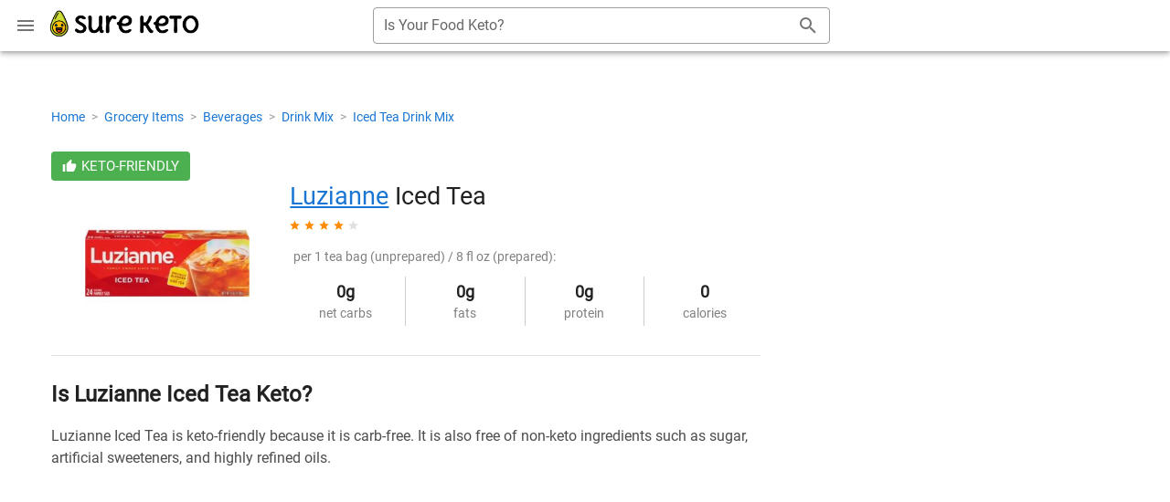

--- FILE ---
content_type: text/plain; charset=utf-8
request_url: https://ads.adthrive.com/http-api/cv2
body_size: 5342
content:
{"om":["07qjzu81","0eitjoxn","0g8i9uvz","0iyi1awv","0kl5wonw","0y0basn0","1","10011/140f603d0287260f11630805a1b59b3f","10011/355d8eb1e51764705401abeb3e81c794","10011/b4053ef6dad340082599d9f1aa736b66","10011/ba9f11025c980a17f6936d2888902e29","10011/d67b7e70820dab07ee463588748c9d3e","10011/e74e28403778da6aabd5867faa366aee","10011/f6b53abe523b743bb56c2e10883b2f55","1011_74_18364062","1028_8728253","1028_8739738","10310289136970_594352012","10ua7afe","11142692","11509227","1185:1610326628","1185:1610326728","11896988","11964869","11c78507-39b1-46aa-b7f2-a312fd0091c0","12010080","12010084","12010088","12168663","12171164","12171239","12176509","12181250","12181287","124843_10","124844_23","124848_8","124853_8","1453468","17_23391269","17_24683288","17_24767255","17_24767257","17_24794130","17_24794142","17x0742b","1blmvu4v","1dynz4oo","1ff60e4d-d6a9-4edf-b014-749c041b21c7","1h7yhpl7","1hq8r86w","1qycnxb6","1szmtd70","1zjn1epv","2132:42072323","2132:44129096","2132:44764946","2132:45327624","2132:45327625","2132:45563177","2132:46038651","2132:46038959","2132:46039090","2132:46039513","2132:46039894","2132:46050963","2132:46137659","2179:587972454577294590","2179:588837179414603875","2179:588969843258627169","2179:590157627360862445","2249:581439030","2249:700758149","2307:1blmvu4v","2307:1dynz4oo","2307:1h7yhpl7","2307:352p7o32","2307:3d4r29fd","2307:3v2n6fcp","2307:4etfwvf1","2307:4jvxy62x","2307:66r1jy9h","2307:74scwdnj","2307:7uqs49qv","2307:7xb3th35","2307:87gc0tji","2307:99q18eux","2307:9krcxphu","2307:9xauuuid","2307:a566o9hb","2307:a90208mb","2307:cv0h9mrv","2307:d03uoroo","2307:d8lb4cac","2307:e1an7fls","2307:ez8lh6cn","2307:f3tdw9f3","2307:fqeh4hao","2307:fqsh3oko","2307:g749lgab","2307:gjej01ec","2307:gn3plkq1","2307:gtdy3hrw","2307:h7fq12y2","2307:h9hxhm9h","2307:hffavbt7","2307:hfqgqvcv","2307:hn3eanl8","2307:ixnblmho","2307:lxoi65lp","2307:mz6snrrk","2307:o4v8lu9d","2307:pi9dvb89","2307:ppn03peq","2307:r6vl3f1t","2307:revf1erj","2307:tdv4kmro","2307:tty470r7","2307:u30fsj32","2307:u3i8n6ef","2307:v8v6h2i5","2307:x7xpgcfc","2307:xc88kxs9","2307:y96tvrmt","2307:yass8yy7","2307:z2zvrgyz","2307:zjn6yvkc","23618421","23786257","24081062","2409_15064_70_85809046","2409_25495_176_CR52092921","2409_25495_176_CR52092923","2409_25495_176_CR52092954","2409_25495_176_CR52092956","2409_25495_176_CR52092957","2409_25495_176_CR52092958","2409_25495_176_CR52150651","2409_25495_176_CR52153848","2409_25495_176_CR52178316","2409_25495_176_CR52178317","2409_25495_176_CR52186411","242e9b65-e1bc-46d7-a09a-d42a2637e730","24525574","24602726","25","25_qaoxvuy4","25_sgaw7i5o","25_ti0s3bz3","25_utberk8n","25_zwzjgvpw","262592","2676:86739704","2676:86982878","2715_9888_262592","2715_9888_440665","2715_9888_505171","2715_9888_549635","2715_9888_558240","2760:176_CR52092921","2760:176_CR52092923","2760:176_CR52175339","29414696","2ceffbab-3e3f-4824-a8ca-6cab1fe206ae","2pu0gomp","2v4qwpp9","306_24794142","308_125204_13","3335_25247_700109379","3335_25247_700109389","33604310","33605403","33605516","33605623","33610849","33627470","33637455","34182009","34552895","3490:CR52092920","3490:CR52092923","3490:CR52175339","3490:CR52178316","3490:CR52178317","352p7o32","3646_185414_T26335189","3646_185414_T26469746","3646_185414_T26469802","3658_104709_d8lb4cac","3658_104709_h9hxhm9h","3658_104709_s400875z","3658_104709_tcd6rs3n","3658_136236_hn3eanl8","3658_136236_x7xpgcfc","3658_15038_0c8tzhqm","3658_15078_87gc0tji","3658_15078_fqeh4hao","3658_15078_h7fq12y2","3658_15078_revf1erj","3658_15106_u4atmpu4","3658_18008_r6vl3f1t","3658_203382_y96tvrmt","3658_203382_z2zvrgyz","3658_93957_T26479487","381513943572","38495746","38557820","3858:7641963","3858:9425232","3LMBEkP-wis","3d4b5f31-1a4f-4742-8158-9569247549db","3ed68d47-e4ea-4ec4-9e2c-dfcdd98914c4","3v2n6fcp","3xh2cwy9","409_216386","409_216388","409_226374","409_227223","42072323","43919974","43919976","43919984","43919985","439246469228","43a7ptxe","44023623","440665","44129096","44629254","458901553568","46039901","485027845327","48700649","48700651","487951","4e082ea8-0942-4bea-a2a0-03d2a094bde1","4etfwvf1","4n9mre1i","51372355","51372397","514819301","52366877","53v6aquw","547332","54779847","54779856","549635","5504:203508","5504:203525","5504:203632","5504:203905","5504:203929","5504:203934","5510:u4atmpu4","554440","55726194","557_409_216406","557_409_223599","557_409_228055","557_409_228105","557_409_228115","558_93_ztlksnbe","561921909765","56341213","56824595","57961627","57lv0yl0","59780461","59780474","59873208","59873223","5a9fe16a-976a-491f-a4f8-2de416270585","5ia3jbdy","5j7zqpp1","5s8wi8hf","6026575749","60325468","60364376","609577512","6126589193","61916211","61916223","61916229","61932920","61932925","620646535425","620646535431","6226512763","6226527055","6226528609","6226534271","6226534287","6226534791","6226543513","6226543715","6250_66552_1049525456","6250_66552_1114688213","627309156","627309159","628015148","628086965","628153053","628153173","628222860","628223277","628360579","628360582","628444259","628444349","628456310","628456382","628456391","628456403","628622169","628622172","628622178","628622244","628622247","628622250","628683371","628687043","628687157","628687460","628687463","628803013","628841673","629007394","629009180","629167998","629168001","629168010","629168565","629171196","629171202","62946736","62946757","62978887","630928655","63097179","6365_61796_742174851279","6365_61796_784844652399","6365_61796_784844653116","6365_61796_784880274628","6365_61796_784880275336","636910768489","640134996606","6431n1h4","643476627005","651637446","651637459","651637462","6547_67916_0ef8qxZLhtogG8jno8PZ","6547_67916_2hYuxP6DP6nOlBP1uxFK","6547_67916_AGadKwnY4IbnLvxf4Qqr","6547_67916_AhfLJmHcmyNI0tLqiDHa","6547_67916_KWZZOJzyuE6c9q6VBcHD","6547_67916_KZXazCAYA0vhYUFY5Jej","6547_67916_YLB23n3exeFbrFbaBRDR","6547_67916_Z7vmuj3hd3uog0DlD074","6547_67916_bMBm7s1OzBksAdLvaPXQ","6547_67916_cxppgRi4aIlE70VP0DBI","6547_67916_iT5DfVcWNzJlNr257vMx","6547_67916_itzp8kjX6O4MwnnFJxEm","6547_67916_p0Eg3sFNWsWSpy6R2A8x","659216891404","659713728691","66298r1jy9h","67swazxr","680597458938","680_99480_700109379","680_99480_700109389","680_99480_700109391","680_99480_700109393","690_99485_1610326628","690_99485_1610326728","697190072","697525780","697525795","697876997","697893112","698637300","6b8inw6p","6ejtrnf9","6q6gnywp","6tj9m7jw","6z26stpw","6zt4aowl","700109389","700109399","702397981","702423494","704889081","705115233","705115442","705115523","705116521","708727053","7354_138543_79096186","7414_121891_6227055","74243_74_18268075","74243_74_18364017","74243_74_18364062","74243_74_18364087","74243_74_18364134","74wv3qdx","76mreekc","7732580","786935973586","793266622530","794di3me","7969_149355_42072323","7969_149355_44764946","7cmeqmw8","7fc6xgyo","7mnonaxp","7qn8oyg4","7sf7w6kh","7u298qs49qv","807vuait","8152859","8152878","8152879","8160967","8193073","8193078","82133858","8341_230731_579593739337040696","8341_230731_588366512778827143","8341_230731_589318202881681006","8341_230731_594033992319641821","8520092","86842403","86925937","86927490","86991452","87gc0tji","881cd4c6-a134-4743-a771-696fa3efde2c","8b5u826e","8f207964-0b0f-421f-8d2c-c300d604f122","8hi0spuk","8orkh93v","9057/0328842c8f1d017570ede5c97267f40d","9057/211d1f0fa71d1a58cabee51f2180e38f","90xabdla","97_8193073","97_8193078","9925w9vu","9Z4uFPEnsAQ","9b298emdp1b","9bemdp1b","9d5f8vic","9fb6f65f-756c-4d92-939e-837e6414802e","9krcxphu","9t6gmxuz","LotYqaq9D44","NplsJAxRH1w","OEo5YGNlFwU","a160f2e6-fbf7-488e-971d-d687598c2f62","a31b26de","a3ts2hcp","a5e25306-b8d6-42e3-ab31-d3eb3abee1f8","a7wye4jw","a8beztgq","a9bh8pnn","af9kspoi","ahnxpq60","alcoo4e5","arkbrnjf","ascierwp","axw5pt53","b1944334-0cc3-42fb-b58f-00065e6243b6","b8i6u5x1","b90cwbcd","bbmp7y9z","bc5edztw","bmh13qg9","bwthmrr1","c7a56871-f151-4f8f-823d-6f51d14cf0f1","ce17a6ey","cjsd6ifa","cr-0ahxxohiu9vd","cr-0z37hunjlk-rf06rpkmgin","cr-2azmi2ttu9vd","cr-2azmi2ttuatj","cr-2azmi2ttubwe","cr-6ovjht2eu9vd","cr-6ovjht2eubxe","cr-97pzzgzrubqk","cr-9nwrd2kwuatj","cr-Bitc7n_p9iw__vat__49i_k_6v6_h_jce2vj5h_KnXNU4yjl","cr-a9s2xe8tubwj","cr-a9s2xf8vubwj","cr-aav1zg1pubwj","cr-aaw20e1rubwj","cr-aaw20e3rubwj","cr-aawz2m5qubwj","cr-g7ywwk2qvft","cu298udl2xr","cv0h9mrv","cymho2zs","d02sgs5o","d03uoroo","dsugp5th","dt8ncuzh","duovgl0f","dwghal43","dxfpbb3p","eal0nev6","echvksei","ekocpzhh","extremereach_creative_76559239","ez2988lh6cn","ez8lh6cn","f1qsngg8","f3craufm","f3h9fqou","f3tdw9f3","f5dcfcfa-6bd6-478e-b45a-c29d974fab1e","f5jxtba9","f79wd14t","fd29eb96-f3ad-4e4c-a86a-99f25a38bb38","fovbyhjn","fpbj0p83","fq298eh4hao","fqeh4hao","fqsh3oko","fso39hpp","g29thswx","g4kw4fir","g749lgab","gGwpyzK9_Ac","gjej01ec","gn3plkq1","h1m1w12p","h9hxhm9h","hf298qgqvcv","hffavbt7","hfqgqvcv","hn3eanl8","hswgcqif","i2aglcoy","i90isgt0","ix298nblmho","ixnblmho","j39smngx","jk789oih","jlqm3ol6","jsy1a3jk","k0csqwfi","k2xfz54q","kk5768bd","kl6f4xmt","lc1wx7d6","lc408s2k","ljai1zni","ll77hviy","lxoi65lp","mg96m6xw","mnzinbrt","muaxvglt","muvxy961","mz6snrrk","n8w0plts","njz1puqv","nr2985arrhc","nr5arrhc","o2s05iig","o6aixi0z","of8dd9pr","off735cj","ofoon6ir","ooo6jtia","oz31jrd0","pi9dvb89","piwneqqj","pkydekxi","pl298th4l1a","plth4l1a","pm9dmfkk","ppn03peq","q0nt8p8d","qaoxvuy4","qqvgscdx","qt09ii59","quk7w53j","quuhpp2i","qy9s2y7l","r0u09phz","r3co354x","r6eb8y98","r6vl3f1t","revf1erj","s37ll62x","s400875z","s4s41bit","sbkk6qvv","sq3uu9ln","ss79p4da","ssnofwh5","t2dlmwva","t7d69r6a","ti0s3bz3","u2x4z0j8","u30fsj32","u3i8n6ef","u4atmpu4","u863nap5","u8px4ucu","uF4ThPtTf2M","uNt3VGu95GY","uqph5v76","ut42112berk8n","utberk8n","uub4x53l","uuw0t8q6","v705kko8","v8v6h2i5","vbivoyo6","vdcb5d4i","ven7pu1c","vue7tqru","wdpfp43w","wfxqcwx7","wih2rdv3","wvuhrb6o","wxfnrapl","x7xpgcfc","x8ej2sbt","x9zgvd8e","xc29888kxs9","xg2ypd0p","xgzzblzl","xldvfdsg","xnfnfr4x","xszg0ebh","y96tvrmt","yass8yy7","yck56l4i","ycxmeyu6","yi6qlg3p","ymlqngxd","yttz3cyp","z2zvrgyz","zep75yl2","zgw37lur","zh83vvb7","zj298n6yvkc","zsvdh1xi","zvimi39d","zwzjgvpw","7979132","7979135"],"pmp":[],"adomains":["123notices.com","1md.org","about.bugmd.com","acelauncher.com","adameve.com","akusoli.com","allyspin.com","askanexpertonline.com","atomapplications.com","bassbet.com","betsson.gr","biz-zone.co","bizreach.jp","braverx.com","bubbleroom.se","bugmd.com","buydrcleanspray.com","byrna.com","capitaloneshopping.com","clarifion.com","combatironapparel.com","controlcase.com","convertwithwave.com","cotosen.com","countingmypennies.com","cratedb.com","croisieurope.be","cs.money","dallasnews.com","definition.org","derila-ergo.com","dhgate.com","dhs.gov","displate.com","easyprint.app","easyrecipefinder.co","fabpop.net","familynow.club","fla-keys.com","folkaly.com","g123.jp","gameswaka.com","getbugmd.com","getconsumerchoice.com","getcubbie.com","gowavebrowser.co","gowdr.com","gransino.com","grosvenorcasinos.com","guard.io","hero-wars.com","holts.com","instantbuzz.net","itsmanual.com","jackpotcitycasino.com","justanswer.com","justanswer.es","la-date.com","lightinthebox.com","liverrenew.com","local.com","lovehoney.com","lulutox.com","lymphsystemsupport.com","manualsdirectory.org","meccabingo.com","medimops.de","mensdrivingforce.com","millioner.com","miniretornaveis.com","mobiplus.me","myiq.com","national-lottery.co.uk","naturalhealthreports.net","nbliver360.com","nikke-global.com","nordicspirit.co.uk","nuubu.com","onlinemanualspdf.co","original-play.com","outliermodel.com","paperela.com","paradisestays.site","parasiterelief.com","peta.org","photoshelter.com","plannedparenthood.org","playvod-za.com","printeasilyapp.com","printwithwave.com","profitor.com","quicklearnx.com","quickrecipehub.com","rakuten-sec.co.jp","rangeusa.com","refinancegold.com","robocat.com","royalcaribbean.com","saba.com.mx","shift.com","simple.life","spinbara.com","systeme.io","taboola.com","tackenberg.de","temu.com","tenfactorialrocks.com","theoceanac.com","topaipick.com","totaladblock.com","usconcealedcarry.com","vagisil.com","vegashero.com","vegogarden.com","veryfast.io","viewmanuals.com","viewrecipe.net","votervoice.net","vuse.com","wavebrowser.co","wavebrowserpro.com","weareplannedparenthood.org","xiaflex.com","yourchamilia.com"]}